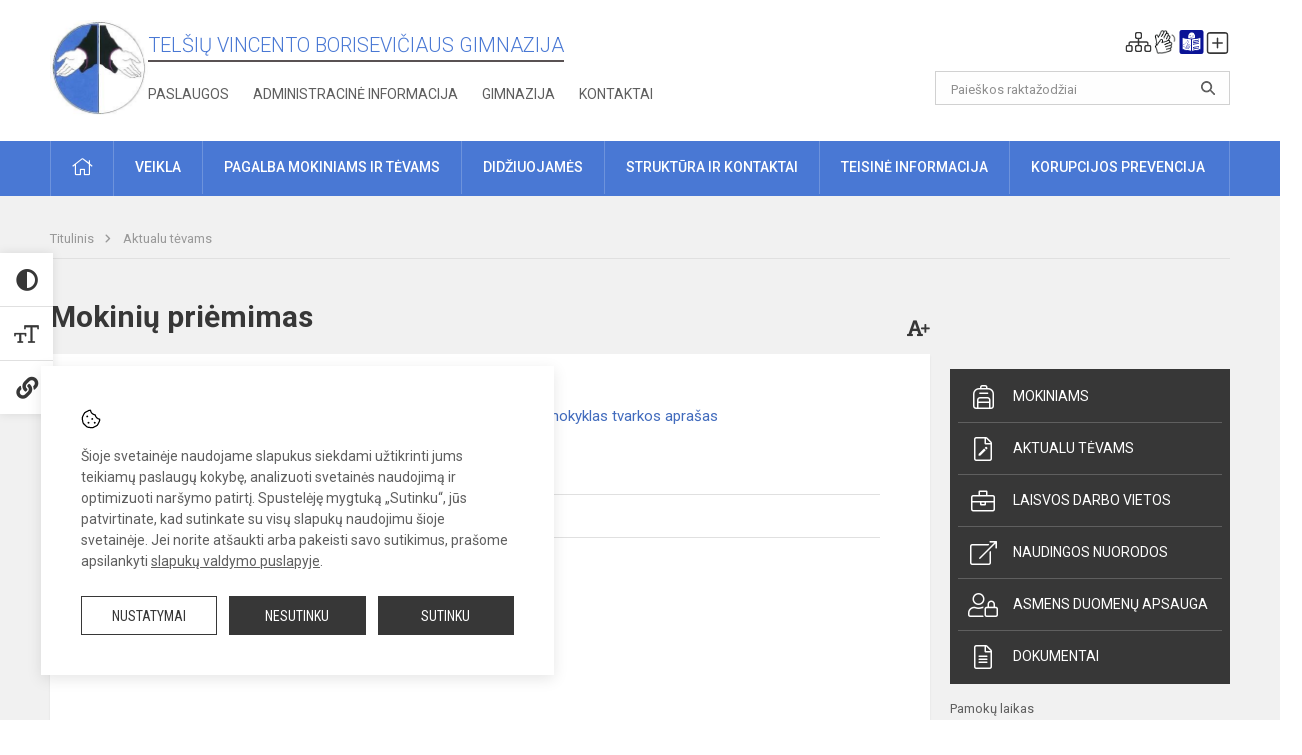

--- FILE ---
content_type: text/html; charset=UTF-8
request_url: https://borisevicius.lt/tevams/priemimas-i-gimnazija
body_size: 6861
content:
<!doctype html>
<html class="no-js" lang="en">
<head>
    <meta charset="utf-8" />
<meta http-equiv="x-ua-compatible" content="ie=edge">
<meta name="viewport" content="width=device-width, initial-scale=1.0" />
<meta name="title" content="Mokinių priėmimas">
<meta name="description" content="">
<meta name="theme-color" content="#4978d4" />
<meta name="mobile-web-app-capable" content="yes">



<link rel="apple-touch-icon" sizes="180x180" href="/apple-touch-icon.png">
<link rel="icon" type="image/png" sizes="32x32" href="/favicon-32x32.png">
<link rel="icon" type="image/png" sizes="16x16" href="/favicon-16x16.png">
<link rel="manifest" href="/manifest.json">
<meta name="msapplication-TileColor" content="#da532c">

<link rel="icon" type="image/png" href="/favicon-96x96.png" sizes="96x96" />
<link rel="icon" type="image/svg+xml" href="/favicon.svg" />
<link rel="shortcut icon" href="/favicon.ico" />
<link rel="apple-touch-icon" sizes="180x180" href="/apple-touch-icon.png" />
<link rel="manifest" href="/site.webmanifest" />

<title>
            Mokinių priėmimas | Telšių Vincento Borisevičiaus gimnazija
    </title>

<link rel="stylesheet" href="/assets/build/css/app.css?id=a2d969cf76df009aff1a"/>

<link href="https://fonts.googleapis.com/css?family=Roboto:300,400,500,700&amp;subset=latin-ext" rel="stylesheet">
<link href="https://fonts.googleapis.com/css?family=Roboto+Condensed&amp;subset=latin-ext" rel="stylesheet">

    
                
                    
                                
    <meta property="og:site_name" content="Telšių Vincento Borisevičiaus gimnazija"/>
    <meta property="og:title" content="Mokinių priėmimas"/>
    <meta property="og:description" content=""/>
    <meta property="og:image" content=""/>
    <meta property="og:url" content="https://borisevicius.lt/tevams/priemimas-i-gimnazija "/>
    <meta property="og:type" content="website"/>

<script>
    var Laravel = {
        csrfToken: '6ccBEDFi7n51Elv26rAWNwHJ3dv6mZvPBDs5BNOw',
        recaptchaKey: ''
    };
</script>


</head>
<body class="">
<div id="fb-root"></div>
<script>(function (d, s, id) {
        var js, fjs = d.getElementsByTagName(s)[0];
        if (d.getElementById(id)) return;
        js = d.createElement(s);
        js.id = id;
        js.src = "//connect.facebook.net/lt_LT/sdk.js#xfbml=1&version=v2.10&appId=1142490675765092";
        fjs.parentNode.insertBefore(js, fjs);
    }(document, 'script', 'facebook-jssdk'));
</script>

<div class="accessibility-holder">
    <ul>
                <li>
            <div class="acc-trigger acc-contrast">
                <i class="fas fa-adjust"></i>
                <div class="accessibility-steps">
                    <ul>
                        <li></li>
                        <li></li>
                    </ul>
                </div>
            </div>
            <div class="accessibility-tooltip accessibility-tooltip-1 current">
                Juodai ant balto
            </div>
            <div class="accessibility-tooltip accessibility-tooltip-2">
                Baltai ant juodo
            </div>
            <div class="accessibility-tooltip accessibility-tooltip-3 ">
                Normalus
            </div>
        </li>
        <li>
            <div class="acc-trigger acc-size">
                <img alt="Teksto dydis" src="/assets/build/img/icon-text.png">
                <div class="accessibility-steps">
                    <ul>
                        <li></li>
                        <li></li>
                    </ul>
                </div>
            </div>
            <div class="accessibility-tooltip accessibility-tooltip-1 current">
                Dydis 1
            </div>
            <div class="accessibility-tooltip accessibility-tooltip-2">
                Dydis 2
            </div>
            <div class="accessibility-tooltip accessibility-tooltip-3 ">
                Dydis normalus
            </div>
        </li>
        <li>
            <div class="acc-trigger acc-links">
                <i class="fas fa-link"></i>
                <div class="accessibility-steps">
                    <ul>
                        <li></li>
                    </ul>
                </div>
            </div>
            <div class="accessibility-tooltip accessibility-tooltip-1 current">
                Ryškios nuorodos
            </div>
            <div class="accessibility-tooltip accessibility-tooltip-2">
                Normalios nuorodos
            </div>
        </li>
    </ul>
    <span>
        <i class="far fa-times-circle"></i>
    </span>
    <script type="text/javascript">
        var accessibility_settings = JSON.parse('false');
            </script>
</div>


<script>
	document.addEventListener("DOMContentLoaded", function (event) {
$('a').keyup(function (e) {
var active_a = $(document.activeElement);
var parent_a = active_a.parents('ul').prev('a');

// po tab paspaudimo uzdaromi visi expanded, isskyrus navigacijos parent elementa
$('a').attr("aria-expanded", 'false');
parent_a.attr("aria-expanded", 'true');

// Paspaudus pele uzdaromi visi expanded
$("body").click(function () {
$(this).attr("aria-expanded", 'false');
});

// paspaudus enter atidaromas expanded, visi kiti uzdaromi
if (e.keyCode == 13) {
$('a').attr("aria-expanded", 'false');
var is_expanded = $(this).attr('aria-expanded');

if (is_expanded === 'true') {
$(this).attr("aria-expanded", 'false');
} else {
$(this).attr("aria-expanded", 'true');
}
}
});
});
</script>

<div class="cookies-hold" id="europeCookieWrapper" style="display: none;">
    <div class="cookies-icon">
        <img src="/assets/build/img/icon-cookies.svg" alt="icon-cookies">
    </div>
    <div class="cookies-text">
        Šioje svetainėje naudojame slapukus siekdami užtikrinti jums teikiamų paslaugų kokybę, analizuoti svetainės naudojimą ir optimizuoti naršymo patirtį. Spustelėję mygtuką „Sutinku“, jūs patvirtinate, kad sutinkate su visų slapukų naudojimu šioje svetainėje. Jei norite atšaukti arba pakeisti savo sutikimus, prašome apsilankyti <a href="/slapuku-valdymas">slapukų valdymo puslapyje</a>.
    </div>
    <div class="cookies-buttons">
        <ul>
            <li>
                <a href="/slapuku-valdymas" class="btn-dark-border btn-full">Nustatymai</a>
            </li>
            <li>
                <a href="#" id="europeCookieHide" class="btn-dark btn-full">Nesutinku</a>
            </li>
            <li>
                <a href="#" id="europeCookieClose" class="btn-dark btn-full">Sutinku</a>
            </li>
        </ul>
    </div>
</div>

<a href="#content" class="skip-link">Praleisti meniu</a>
<div class="small-12 columns nopad mobile-nav-top-block">
	<div class="small-3 medium-2 columns mobile-logo text-center">
		<a href="/" aria-label="Telšių Vincento Borisevičiaus gimnazija"><img src="/app/default/assets/mokykla/logo.jpg" alt="Telšių Vincento Borisevičiaus gimnazija"></a>
	</div>
	<div class="small-9 medium-10 columns nopad mobile-top-nav">
		<ul>
			
							<li>
					<a href="https://borisevicius.lt/naujienos/kurti" aria-label="Įkelti naujienas">
						<i class="fal fa-plus-square"></i>
					</a>
				</li>
							<li>
					<a href="https://borisevicius.lt/paskutiniai-atnaujinimai" aria-label="Paskutiniai atnaujinimai">
						<i class="fal fa-clock"></i>
					</a>
				</li>
						
			<li>
				<a href="#" class="trigger-search">
					<i class="fal fa-search"></i>
					<span class="sr-only">Paieška</span>
				</a>
			</li>
			<li>
				<a href="#" class="trigger">
					<i class="fal fa-bars"></i>
					<i class="fal fa-times" style="display: none;"></i>
					<span class="sr-only">Meniu</span>
				</a>
			</li>
		</ul>
	</div>
</div>


<div class="row row-padd">
	<div class="small-12 columns mobile-search-block text-center">
		<form action="https://borisevicius.lt/search" role="search">
			<input type="text" placeholder="Paieškos raktažodžiai" name="q" autocomplete="off" value="" aria-label="Paieškos raktažodžiai">
			<button type="submit" aria-label="Atidaryti paiešką"></button>
		</form>
	</div>
</div>

<div class="small-12 columns nopad mobile-nav-list" role="navigation">
    <div class="mobile-nav-new-header header-right">
        <div class="schedule">
                        <div class="header-schedule-ul">
                <style>
	.nav ul li a[aria-expanded="true"] + ul {
		display: block;
	}
</style>

<ul role="navigation">
										<li class="tooltip-new">
					<a aria-haspopup="true" aria-expanded="false" aria-label="Svetainės medis" role="button" target="_self" class="" href="https://borisevicius.lt/svetaines-medis">
						<i class="fa sitemap"></i>
						<span class="tooltiptext">Svetainės medis</span>
					</a>
				</li>
															<li class="tooltip-new">
					<a aria-haspopup="true" aria-expanded="false" aria-label="Informacija gestų kalba" role="button" target="_self" class="" href="https://borisevicius.lt/informacija-gestu-kalba">
						<i class="fa hands"></i>
						<span class="tooltiptext">Informacija gestų kalba</span>
					</a>
				</li>
															<li class="tooltip-new">
					<a aria-haspopup="true" aria-expanded="false" aria-label="Informacija lengvai suprantama kalba" role="button" target="_self" class="" href="https://borisevicius.lt/informacija-lengvai-suprantama-kalba">
						<i class="fa lux"></i>
						<span class="tooltiptext">Informacija lengvai suprantama kalba</span>
					</a>
				</li>
															<li class="tooltip-new">
					<a aria-haspopup="true" aria-expanded="false" aria-label="Įkelti naujieną administratoriui" role="button" target="_self" class="" href="https://borisevicius.lt/naujienos/kurti">
						<i class="fa fa-plus-square-o"></i>
						<span class="tooltiptext">Įkelti naujieną administratoriui</span>
					</a>
				</li>
						</ul>
            </div>
        </div>
    </div>
	<style>
    .nav ul li a[aria-expanded="true"] + ul {
        display: block;
    }
</style>

<ul role="navigation">
                                        <li class="">
                    <a aria-haspopup="true" aria-expanded="false" role="button" target="_self"
                       class="" href="https://borisevicius.lt/naujienos">Naujienos
                           </a>
                </li>
                                                            <li class="has-child ">
                    <a href="#" aria-haspopup="true" aria-expanded="false" role="button"
                       class="">
                                              Pagalba mokiniams ir tėvams
                                                  </a>
                    <ul>
                                                    <li class="">
                                                                    <a target="_self" class=""
                                       href="https://borisevicius.lt/paslaugos/pagalba-mokiniams-ir-tevams/psichologas">Psichologas</a>
                                                            </li>
                                                    <li class="">
                                                                    <a target="_self" class=""
                                       href="https://borisevicius.lt/paslaugos/pagalba-mokiniams-ir-tevams/socialinis-pedagogas">Socialiniai pedagogai</a>
                                                            </li>
                                                    <li class="">
                                                                    <a target="_self" class=""
                                       href="https://borisevicius.lt/paslaugos/pagalba-mokiniams-ir-tevams/visuomenes-sveikatos-specialistas">Visuomenės sveikatos specialistas</a>
                                                            </li>
                                            </ul>
                </li>
                                                            <li class="">
                    <a aria-haspopup="true" aria-expanded="false" role="button" target="_self"
                       class="" href="https://borisevicius.lt/gimnazija">Gimnazija
                           </a>
                </li>
                                                            <li class="">
                    <a aria-haspopup="true" aria-expanded="false" role="button" target="_self"
                       class="" href="https://borisevicius.lt/ugdymas">Veikla
                           </a>
                </li>
                                                            <li class="">
                    <a aria-haspopup="true" aria-expanded="false" role="button" target="_self"
                       class="" href="https://borisevicius.lt/administracine-informacija">Administracinė informacija
                           </a>
                </li>
                                                            <li class="">
                    <a aria-haspopup="true" aria-expanded="false" role="button" target="_self"
                       class="" href="https://borisevicius.lt/projektine-veikla">Projektinė veikla
                           </a>
                </li>
                                                            <li class="">
                    <a aria-haspopup="true" aria-expanded="false" role="button" target="_self"
                       class="" href="https://borisevicius.lt/ugdymas/neformalus-svietimas">Neformalus švietimas
                           </a>
                </li>
                                                            <li class="">
                    <a aria-haspopup="true" aria-expanded="false" role="button" target="_self"
                       class="" href="https://borisevicius.lt/struktura-ir-kontaktai">Struktūra ir kontaktai
                           </a>
                </li>
                                                            <li class="">
                    <a aria-haspopup="true" aria-expanded="false" role="button" target="_self"
                       class="" href="https://borisevicius.lt/naujienos/renginiai">Renginiai
                           </a>
                </li>
                                                            <li class="">
                    <a aria-haspopup="true" aria-expanded="false" role="button" target="_self"
                       class="" href="https://borisevicius.lt/paslaugos">Paslaugos
                           </a>
                </li>
                                                            </ul>
</div>

<div class="row row-padd">
	<div class="small-12 columns nopad header" role="header">
		<div class="small-1 columns nopad header-left">
			<a href="/" aria-label="Telšių Vincento Borisevičiaus gimnazija"><img title="Telšių Vincento Borisevičiaus gimnazija" alt="Telšių Vincento Borisevičiaus gimnazija" src="/app/default/assets/mokykla/logo.jpg"></a>
		</div>
		<div class="small-7 columns nopad header-middle">
			<div class="small-12 columns nopadleft slogan">
				<span>Telšių Vincento Borisevičiaus gimnazija</span>
			</div>
			<div class="small-12 columns nopadleft slonan-nav">
				
<ul class="">
            <li class="
        
        
        
        
        ">

        <a
                href="https://borisevicius.lt/paslaugos"
                target="_self"
                class=" "
                
                        >
            Paslaugos
        </a>

                </li>
            <li class="
        
        
        
        
        ">

        <a
                href="https://borisevicius.lt/administracine-informacija"
                target="_self"
                class=" "
                
                        >
            Administracinė informacija
        </a>

                </li>
            <li class="
        
        
        
        
        ">

        <a
                href="https://borisevicius.lt/gimnazija"
                target="_self"
                class=" "
                
                        >
            Gimnazija
        </a>

                </li>
            <li class="
        
        
        
        
        ">

        <a
                href="https://borisevicius.lt/kontaktai"
                target="_self"
                class=" "
                
                        >
            Kontaktai
        </a>

                </li>
    
</ul>

			</div>
		</div>
		<div class="small-3 columns nopad header-right">
			<div class="small-12 columns nopad schedule">
								<div class="header-schedule-ul">
					<style>
	.nav ul li a[aria-expanded="true"] + ul {
		display: block;
	}
</style>

<ul role="navigation">
										<li class="tooltip-new">
					<a aria-haspopup="true" aria-expanded="false" aria-label="Svetainės medis" role="button" target="_self" class="" href="https://borisevicius.lt/svetaines-medis">
						<i class="fa sitemap"></i>
						<span class="tooltiptext">Svetainės medis</span>
					</a>
				</li>
															<li class="tooltip-new">
					<a aria-haspopup="true" aria-expanded="false" aria-label="Informacija gestų kalba" role="button" target="_self" class="" href="https://borisevicius.lt/informacija-gestu-kalba">
						<i class="fa hands"></i>
						<span class="tooltiptext">Informacija gestų kalba</span>
					</a>
				</li>
															<li class="tooltip-new">
					<a aria-haspopup="true" aria-expanded="false" aria-label="Informacija lengvai suprantama kalba" role="button" target="_self" class="" href="https://borisevicius.lt/informacija-lengvai-suprantama-kalba">
						<i class="fa lux"></i>
						<span class="tooltiptext">Informacija lengvai suprantama kalba</span>
					</a>
				</li>
															<li class="tooltip-new">
					<a aria-haspopup="true" aria-expanded="false" aria-label="Įkelti naujieną administratoriui" role="button" target="_self" class="" href="https://borisevicius.lt/naujienos/kurti">
						<i class="fa fa-plus-square-o"></i>
						<span class="tooltiptext">Įkelti naujieną administratoriui</span>
					</a>
				</li>
						</ul>
				</div>
			</div>
			<div class="small-12 columns nopad search-block">
				<form action="https://borisevicius.lt/search" role="search">
					<input type="text" placeholder="Paieškos raktažodžiai" name="q" autocomplete="off" value="" aria-label="Paieškos raktažodžiai">
					<button type="submit" aria-expanded="false" aria-label="Atidaryti paiešką"></button>
				</form>
			</div>
		</div>
	</div>
</div>

<div class="bg-green">
    <div class="row row-padd">
        <div class="small-12 columns nopad nav">
            <style>
    .nav ul li a[aria-expanded="true"] + ul {
        display: block;
    }
</style>

<ul role="navigation">
                                        <li class="">
                    <a aria-haspopup="true" aria-expanded="false" role="button" target="_self"
                       class="" href="https://borisevicius.lt"><i class="fal fa-home"></i>
                                                           <span class="sr-only">Pradžia</span>
                            </a>
                </li>
                                                                                                <li class="has-child ">
                    <a href="#" aria-haspopup="true" aria-expanded="false" role="button"
                       class="">
                                              Veikla
                                                  </a>
                    <ul>
                                                    <li class="">
                                                                    <a target="_self" class=""
                                       href="https://borisevicius.lt/ugdymas/veiklos-sritys">Veikos sritys</a>
                                                            </li>
                                                    <li class="">
                                                                    <a target="_self" class=""
                                       href="https://borisevicius.lt/ugdymas/pagrindinis-ugdymas">Pradinis, pagrindinis ir vidurinis  ugdymas</a>
                                                            </li>
                                                    <li class="">
                                                                    <a target="_self" class=""
                                       href="https://borisevicius.lt/ugdymas/neformalus-svietimas">Neformalus švietimas</a>
                                                            </li>
                                                    <li class="">
                                                                    <a target="_self" class=""
                                       href="https://borisevicius.lt/projektine-veikla">Projektinė veikla</a>
                                                            </li>
                                                    <li class="">
                                                                    <a target="_self" class=""
                                       href="https://borisevicius.lt/naujienos/sielovada">Sielovada</a>
                                                            </li>
                                            </ul>
                </li>
                                                                                                <li class="has-child ">
                    <a href="#" aria-haspopup="true" aria-expanded="false" role="button"
                       class="">
                                              Pagalba mokiniams ir tėvams
                                                  </a>
                    <ul>
                                                    <li class="">
                                                                    <a target="_self" class=""
                                       href="https://borisevicius.lt/paslaugos/pagalba-mokiniams-ir-tevams/visuomenes-sveikatos-specialistas">Visuomenės sveikatos specialistas</a>
                                                            </li>
                                                    <li class="">
                                                                    <a target="_self" class=""
                                       href="https://borisevicius.lt/paslaugos/pagalba-mokiniams-ir-tevams/psichologas">Psichologas</a>
                                                            </li>
                                                    <li class="">
                                                                    <a target="_self" class=""
                                       href="https://borisevicius.lt/paslaugos/pagalba-mokiniams-ir-tevams/socialinis-pedagogas">Socialiniai pedagogai</a>
                                                            </li>
                                                    <li class="">
                                                                    <a target="_self" class=""
                                       href="https://borisevicius.lt/paslaugos/pagalba-mokiniams-ir-tevams/logopedas">Logopedas</a>
                                                            </li>
                                                    <li class="">
                                                                    <a target="_self" class=""
                                       href="https://borisevicius.lt/paslaugos/pagalba-mokiniams-ir-tevams/specialusis-pedagogas">Specialusis pedagogas</a>
                                                            </li>
                                                    <li class="">
                                                                    <a target="_self" class=""
                                       href="https://borisevicius.lt/paslaugos/pagalba-mokiniams-ir-tevams/vaiko-geroves-komisija">Vaiko gerovės komisija</a>
                                                            </li>
                                                    <li class="">
                                                                    <a target="_self" class=""
                                       href="https://borisevicius.lt/paslaugos/pagalba-mokiniams-ir-tevams/karjeros-koordinatorius">Karjeros koordinatorius</a>
                                                            </li>
                                                    <li class="">
                                                                    <a target="_self" class=""
                                       href="https://borisevicius.lt/paslaugos/pagalba-mokiniams-ir-tevams/prevencine-programa-esame-saugus">Prevencinė programa</a>
                                                            </li>
                                            </ul>
                </li>
                                                                                                <li class="">
                    <a aria-haspopup="true" aria-expanded="false" role="button" target="_self"
                       class="" href="https://borisevicius.lt/naujienos/didziuojames">Didžiuojamės
                           </a>
                </li>
                                                                                                <li class="has-child ">
                    <a href="#" aria-haspopup="true" aria-expanded="false" role="button"
                       class="">
                                              Struktūra ir kontaktai
                                                  </a>
                    <ul>
                                                    <li class="">
                                                                    <a target="_self" class=""
                                       href="https://borisevicius.lt/struktura-ir-kontaktai/administracija">Administracija</a>
                                                            </li>
                                                    <li class="">
                                                                    <a target="_self" class=""
                                       href="https://borisevicius.lt/struktura-ir-kontaktai/specialistai">Specialistai</a>
                                                            </li>
                                                    <li class="">
                                                                    <a target="_self" class=""
                                       href="https://borisevicius.lt/struktura-ir-kontaktai/mokytojai">Mokytojai</a>
                                                            </li>
                                                    <li class="">
                                                                    <a target="_self" class=""
                                       href="https://borisevicius.lt/struktura-ir-kontaktai/darbuotojai">Darbuotojai</a>
                                                            </li>
                                                    <li class="">
                                                                    <a target="_self" class=""
                                       href="https://borisevicius.lt/struktura-ir-kontaktai/savivalda">Savivalda</a>
                                                            </li>
                                                    <li class="">
                                                                    <a target="_self" class=""
                                       href="https://borisevicius.lt/struktura-ir-kontaktai/komisijos-ir-darbo-grupes">Komisijos ir darbo grupės</a>
                                                            </li>
                                                    <li class="">
                                                                    <a target="_self" class=""
                                       href="https://borisevicius.lt/struktura-ir-kontaktai/strukturos-schema">Struktūros schema</a>
                                                            </li>
                                            </ul>
                </li>
                                                                                                <li class="">
                    <a aria-haspopup="true" aria-expanded="false" role="button" target="_self"
                       class="" href="https://borisevicius.lt/teisine-informacija">Teisinė informacija
                           </a>
                </li>
                                                                                    <li class="">
                    <a aria-haspopup="true" aria-expanded="false" role="button" target="_self"
                       class="" href="https://borisevicius.lt/korupcijos-prevencija">Korupcijos prevencija
                           </a>
                </li>
                                                            </ul>
        </div>
    </div>
</div>

<div class="content" id="content">

    <div class="row row-padd">
            <div class="small-12 columns nopad breads">
        <ul>
            <li class="breadcrumb-item">
                <a href="/">
                    Titulinis
                </a>
            </li>
                                                <li class="breadcrumb-item">
                        <a href="https://borisevicius.lt/tevams">
                            Aktualu tėvams
                        </a>
                    </li>
                                                                                                                                                </ul>
    </div>

        

        <div class="small-12 medium-8 large-9 columns nopad content-main">
                                    <div class="small-12 columns nopad content-main-title">
    <h1>        Mokinių priėmimas
        <a href="" id="page-font-size">
            <i class="fas fa-font"></i>
            <i class="fas fa-plus"></i>
        </a>
        </h1>
</div>
<div class="small-12 columns nopad add-shadow content-school entry">
    <p><a href="https://e-seimas.lrs.lt/portal/legalAct/lt/TAD/24f330b19b3a11ee8172b53a675305ab">Centralizuoto vaikų ir mokinių priėmimo į Telšių rajono savivaldybės mokyklas tvarkos aprašas</a></p>

<p><a href="https://svietimas.telsiai.lt/">Nuoroda dėl centralizuoto mokinių priėmimo</a></p>

<p><div class="small-12 columns nopad">
    
        <table class="documents-table single-file">
            <tr class="document-item visible">
                                                                    <td class="document-download">
                    <a href="/dokumentubankas/download/924/CCF_001561.pdf"><i class="fal fa-download"></i></a>
                </td>
                <td class="doc-title search-data">
                    <a href="/dokumentubankas/download/924/CCF_001561.pdf">
                        Skirstymo į klases tvarkos aprašas
                                            </a>
                    <span class="file-description"><p></p></span>
                </td>
            </tr>
        </table>
    </div>
</p>

    
        
           <span class="updated_at">Atnaujinta: 2025-09-10</span>
        
        
    <div class="small-12 columns nopad back">
    <a href="javascript:void(0);" class="btn_back">Grįžti</a>
</div>

</div>

                    </div>

        <div class="small-12 medium-4 large-3 columns nopadright content-side">
                        
<div class="small-12 columns nopad side-top-nav">
    <ul>
            </ul>
</div>
                
<div class="small-12 columns nopad side-nav">
    <ul>
                    <li>
                <a href="https://borisevicius.lt/mokiniams" target="_self">
                    <i class="fal fa-backpack"></i> Mokiniams
                </a>
            </li>
                    <li>
                <a href="https://borisevicius.lt/tevams" target="_self">
                    <i class="fal fa-file-edit"></i> Aktualu tėvams
                </a>
            </li>
                    <li>
                <a href="https://borisevicius.lt/laisvos-darbo-vietos" target="_self">
                    <i class="fal fa-briefcase"></i> Laisvos darbo vietos
                </a>
            </li>
                    <li>
                <a href="https://borisevicius.lt/naudingos-nuorodos" target="_self">
                    <i class="fal fa-external-link"></i> Naudingos nuorodos
                </a>
            </li>
                    <li>
                <a href="https://borisevicius.lt/duomenu-apsauga" target="_self">
                    <i class="fal fa-user-lock"></i> Asmens duomenų apsauga
                </a>
            </li>
                    <li>
                <a href="https://borisevicius.lt/dokumentai" target="_self">
                    <i class="fal fa-file-alt"></i> Dokumentai
                </a>
            </li>
            </ul>
</div>
                
<div class="small-12 columns nopad side-lessons-title">
    Pamokų laikas
</div>
<div class="small-12 columns nopad side-lessons-timetable">
    <i class="far fa-clock"></i>
            <strong>2.</strong> 08.55—09.40
        <div class="timetable-full">
        <ul>
                        <li><strong>1.</strong> 08.00—08.45</li>
                        <li><strong>2.</strong> 08.55—09.40</li>
                        <li><strong>3.</strong> 09.50—10.35</li>
                        <li><strong>4.</strong> 10.55—11.40</li>
                        <li><strong>5.</strong> 12.00—12.45</li>
                        <li><strong>6.</strong> 12.55—13.40</li>
                        <li><strong>7.</strong> 13.45—14.30</li>
                        <li><strong>8.</strong> 14.35—15.20</li>
                    </ul>
    </div>
</div>
                <div style="max-width: 100%;" class="fb-page"
     data-href="https://www.facebook.com/TVBGinfo/"
     data-tabs=""
     data-width="280"
     data-height="155"
     data-small-header="true"
     data-adapt-container-width="true"
     data-hide-cover="0"
     data-show-facepile="1"
></div>

                
			<div class="small-12 columns nopad side-banner">
			<a target="_self" href="/banners/click/8">
				<img aria-label="Reklaminis baneris" src="/app/default/assets/banners/nša egzaminai.png" alt="nša egzaminai" aria-label="nša egzaminai">
			</a>
		</div>
				<div class="small-12 columns nopad side-banner">
			<a target="_self" href="/banners/click/3">
				<img aria-label="Reklaminis baneris" src="/app/default/assets/banners/Esfa-baneris.jpg" alt="" aria-label="">
			</a>
		</div>
				<div class="small-12 columns nopad side-banner">
			<a target="_self" href="/banners/click/7">
				<img aria-label="Reklaminis baneris" src="/app/default/assets/banners/Užrašas (1).jpg" alt="NŠA" aria-label="NŠA">
			</a>
		</div>
				<div class="small-12 columns nopad side-banner">
			<a target="_self" href="/banners/click/2">
				<img aria-label="Reklaminis baneris" src="/app/default/assets/banners/es_kuriame_Lietuvos_ateitį.png" alt="ES" aria-label="ES">
			</a>
		</div>
				<div class="small-12 columns nopad side-banner">
			<a target="_self" href="/banners/click/15">
				<img aria-label="Reklaminis baneris" src="/app/default/assets/banners/logo_hero.png" alt="Programa vaisiai - pienas" aria-label="Programa vaisiai - pienas">
			</a>
		</div>
				<div class="small-12 columns nopad side-banner">
			<a target="_self" href="/banners/click/4">
				<img aria-label="Reklaminis baneris" src="/app/default/assets/banners/Tėvų linija baneris.png" alt="Tėvų linija" aria-label="Tėvų linija">
			</a>
		</div>
				<div class="small-12 columns nopad side-banner">
			<img aria-label="Reklaminis baneris" src="/app/default/assets/banners/Screenshot 2024-10-01 at 16.00.04.png" alt="Maitinimas"  aria-label="Maitinimas" >
		</div>
				<div class="small-12 columns nopad side-banner">
			<a target="_self" href="/banners/click/11">
				<img aria-label="Reklaminis baneris" src="/app/default/assets/banners/patyč.png" alt="Patyčių dėžutė" aria-label="Patyčių dėžutė">
			</a>
		</div>
				<div class="small-12 columns nopad side-banner">
			<a target="_self" href="/banners/click/12">
				<img aria-label="Reklaminis baneris" src="/app/default/assets/banners/ugdymo priemonės.png" alt="Ugdymo priemonės mokykloms" aria-label="Ugdymo priemonės mokykloms">
			</a>
		</div>
	
    
        </div>
    </div>
</div>

<div class="footer" role="footer">
    <div class="row row-padd">
        <div class="small-12 columns footer-row-block nopad">
            
                    </div>
        <div class="small-12 columns footer-row-block nopad" data-equalizer>
            <div class="small-6 medium-6 large-3 columns footer-inside-block nopad" data-equalizer-watch>
                <div class="small-12 columns footer-middle-title nopad">Gimnazija</div>
                <div class="small-12 columns footer-middle-nav nopad">
                                        <ul>
                                                    <li>
                                <a class="" href="https://borisevicius.lt/gimnazija/apie-gimnazija">Apie gimnaziją</a>
                            </li>
                                                    <li>
                                <a class="" href="https://borisevicius.lt/gimnazija/filosofija-misija-vizija">Filosofija, misija, vizija</a>
                            </li>
                                                    <li>
                                <a class="" href="https://borisevicius.lt/gimnazija/gimnazijos-simboliai">Gimnazijos simboliai</a>
                            </li>
                                                    <li>
                                <a class="" href="https://borisevicius.lt/gimnazija/gimnazijos-himnas">Gimnazijos himnas</a>
                            </li>
                                            </ul>
                </div>
            </div>
            <div class="small-6 medium-6 large-3 columns footer-inside-block nopad" data-equalizer-watch>
                <div class="small-12 columns footer-middle-title nopad">Paslaugos</div>
                <div class="small-12 columns footer-middle-nav nopad">
                                        <ul>
                                                    <li>
                                <a class="" href="https://borisevicius.lt/paslaugos/pagalba-mokiniams-ir-tevams">Pagalba mokiniams ir tėvams</a>
                            </li>
                                                    <li>
                                <a class="" href="https://borisevicius.lt/paslaugos/mokiniu-maitinimas">Mokinių maitinimas</a>
                            </li>
                                                    <li>
                                <a class="" href="https://borisevicius.lt/paslaugos/biblioteka">Biblioteka</a>
                            </li>
                                            </ul>
                </div>
            </div>
            <div class="small-6 medium-6 large-3 columns footer-inside-block nopad" data-equalizer-watch>
                <div class="small-12 columns footer-middle-title nopad">Ataskaitos</div>
                <div class="small-12 columns footer-middle-nav nopad">
                                        <ul>
                                                    <li>
                                <a class="" href="https://borisevicius.lt/administracine-informacija/direktoriaus-veikla">Direktoriaus veikla</a>
                            </li>
                                                    <li>
                                <a class="" href="https://borisevicius.lt/administracine-informacija/veiklos-ataskaitos">Veiklos ataskaitos</a>
                            </li>
                                                    <li>
                                <a class="" href="https://borisevicius.lt/administracine-informacija/biudzetas">Biudžeto vykdymo ataskaitos</a>
                            </li>
                                                    <li>
                                <a class="" href="https://borisevicius.lt/administracine-informacija/finansines-ataskaitos">Finansinės ataskaitos</a>
                            </li>
                                                    <li>
                                <a class="" href="https://borisevicius.lt/administracine-informacija/viesieji-pirkimai">Viešieji pirkimai</a>
                            </li>
                                            </ul>
                </div>
            </div>
            <div class="small-6 medium-6 large-3 columns footer-inside-block nopad" data-equalizer-watch>
                <div class="small-12 columns footer-middle-title nopad">Informacija</div>
                <div class="small-12 columns footer-middle-nav nopad">
                                        <ul>
                                                    <li>
                                <a class="" href="https://borisevicius.lt/tevams">Aktualu tėvams</a>
                            </li>
                                                    <li>
                                <a class="" href="https://borisevicius.lt/mokiniams">Aktualu mokiniams</a>
                            </li>
                                                    <li>
                                <a class="" href="https://borisevicius.lt/mokytojams">Aktualu mokytojams</a>
                            </li>
                                            </ul>
                </div>
            </div>
        </div>
        <div class="small-12 columns footer-row-block nopad" data-equalizer>
            <div class="small-12 medium-6 large-3 columns footer-inside-block reset-height nopad" data-equalizer-watch>
                <div class="footer-bottom-centered">
                    <div class="small-12 columns footer-bottom-title nopad">
                        Pastabėjote klaidų?
                    </div>
                    <div class="small-12 columns footer-bottom-subtext nopad">
                        Turite pasiūlymų?
                    </div>
                    <div class="small-12 columns nopad">
                        <a href="mailto:gimnazija@borisevicius.lt" class="btn-grey">Rašykite</a>
                    </div>
                </div>
            </div>
            <div class="small-12 medium-6 large-3 columns footer-inside-block reset-height nopad" data-equalizer-watch>
                <div class="footer-bottom-centered">
                    <div class="small-12 columns footer-bottom-title nopad">
                        Bendraukime
                    </div>
                    <div class="small-12 columns nopad footer-socials">
                        <ul>
                                                            <li><a href="https://www.facebook.com/TVBGinfo/" target="_blank" class="btn-icons btn-fb" aria-label="Facebook"></a>
                                </li>
                            
                            
                                                            <li>
                                    <a href="https://www.instagram.com/explore/locations/113249188732815/telsiu-vincento-boriseviciaus-gimnazija/" target="_blank"
                                       class="btn-icons btn-instagram" aria-label="Instagram"></a>
                                </li>
                            
                                                            <li><a href="mailto:gimnazija@borisevicius.lt" class="btn-icons btn-mail" aria-label="Email"></a></li>
                            
                                                    </ul>
                    </div>
                </div>
            </div>
            <div class="small-12 medium-6 large-3 columns footer-inside-block reset-height nopad" data-equalizer-watch>
                <div class="footer-bottom-centered">
                    <div class="small-4 columns nopad">
			<img alt="Telšių rajono savivaldybė ir Telšių vyskupijos kurija" src="/app/default/assets/mokykla/Telsiai.png">
	</div>
<div class="small-8 columns nopad">
	<div class="small-12 columns footer-bottom-title nopad">
		Steigėjas
	</div>
	<div class="small-12 columns footer-bottom-subtext nopad">
					<a class="steigejas_website" href="" target="_blank">Telšių rajono savivaldybė ir Telšių vyskupijos kurija</a>
			</div>
</div>

                </div>
            </div>
            <div class="small-12 medium-6 large-3 columns footer-inside-block reset-height nopad footer-contact-info"
                 data-equalizer-watch>
                <span><p>Telšių Vincento Borisevičiaus gimnazija<br>Viešoji įstaiga<br>Džiugo g. 8, 87116&nbsp;Telšiai&nbsp;<br>Tel./ faks. <a href="tel:844460211">8 444 60211</a><br>El. p. <a href="mailto:gimnazija@borisevicius.lt">gimnazija@borisevicius.lt</a><br>Duomenys kaupiami ir saugomi<br>Juridinių asmenų registre<br>Įmonės kodas 190556414</p>
<p><br></p></span>
                <a class="copy-to-clipboard"><i class="fal fa-copy"></i></a>
            </div>
        </div>
        <div class="small-12 columns nopad footer-copyright-block">
            <div class="small-12 medium-5 columns nopad copyright-left">
                <p>&copy; 2020. Telšių Vincento Borisevičiaus gimnazija. Visos teisės saugomos.<br>Kopijuoti turinį be raštiško gimnazijos sutikimo griežtai draudžiama.</p>
            </div>
            <div class="small-12 medium-3 columns nopad text-center footer-icons">
                                <ul>
                                            <li  class="with-title" >
                            <a class="" href="https://borisevicius.lt/versija-neigaliesiems" target="_self">
                                                    
                                    <p style="">Versija neįgaliesiems</p>
                                                            </a>
                        </li>
                                            <li  class="with-title" >
                            <a class="" href="https://borisevicius.lt/slapuku-politika" target="_self">
                                                    
                                    <p style="">Slapukų politika</p>
                                                            </a>
                        </li>
                                    </ul>
            </div>
            <div class="small-12 medium-4 columns nopad text-right copyright-right">
                <div class="creators-block">
                    Mes kuriame mokykloms<br><a href="http://www.svetainesmokykloms.lt/">Svetainesmokykloms.lt</a>
                </div>
                <div class="to-top">
                    <a href="#top" class="scroll-top" aria-label="Į viršų"></a>
                </div>
            </div>
        </div>
    </div>
</div>


<div class="progress-bar" id="myBar"></div>
<!-- foundation -->
<script type="text/javascript" src="/assets/build/js/app.js?id=4d1d876fda075f6524e3"></script>
<script type="text/javascript" src="/assets/build/js/vue.js?id=292316c23a12627d8555"></script>
<script src="/app/default/assets/core/webas/google_translate-extension/resources/js/script.js?v=1748027695"></script>

</body>
</html>
